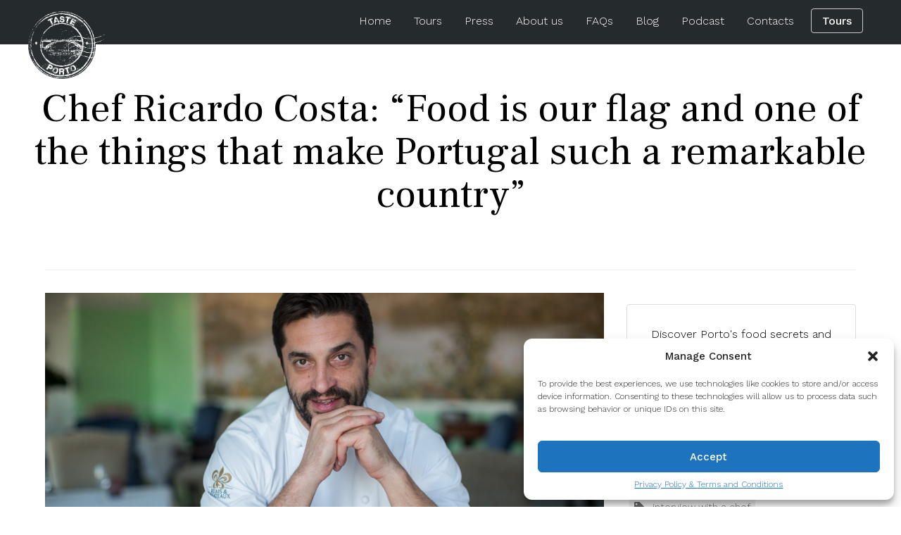

--- FILE ---
content_type: text/html; charset=UTF-8
request_url: https://tasteporto.com/fr/chef-ricardo-costa-food-is-our-flag-and-one-of-the-things-that-make-portugal-such-a-remarkable-country/
body_size: 19357
content:
<!DOCTYPE html>
<html class="no-js" lang="en">
<head>
	<meta http-equiv="x-ua-compatible" content="ie=edge">
	<meta name="viewport" content="width=device-width, initial-scale=1">
	<meta name="author" content="">
	<script>document.documentElement.className = document.documentElement.className.replace(/\bno-js\b/g, 'js');</script>
	<link rel="icon" href="https://tasteporto.com/wp-content/uploads/2020/06/logo_preto_300px-150x150-1.png">
	<meta name="facebook-domain-verification" content="0xa2qobimin3inxyw4jy6p9msu082l" />

<!-- Facebook Pixel Code -->
<script>
!function(f,b,e,v,n,t,s)
{if(f.fbq)return;n=f.fbq=function(){n.callMethod?
n.callMethod.apply(n,arguments):n.queue.push(arguments)};
if(!f._fbq)f._fbq=n;n.push=n;n.loaded=!0;n.version='2.0';
n.queue=[];t=b.createElement(e);t.async=!0;
t.src=v;s=b.getElementsByTagName(e)[0];
s.parentNode.insertBefore(t,s)}(window, document,'script',
'https://connect.facebook.net/en_US/fbevents.js');
fbq('init', '1752568581644152');
fbq('track', 'PageView');
</script>
<noscript><img height="1" width="1" style="display:none"
src="https://www.facebook.com/tr?id=1752568581644152&ev=PageView&noscript=1"
/></noscript>
<!-- End Facebook Pixel Code -->

<!-- Global site tag (gtag.js) - Google Analytics -->
<script async src="https://www.googletagmanager.com/gtag/js?id=UA-39702591-1"></script>
<script>
window.dataLayer = window.dataLayer || [];
function gtag(){dataLayer.push(arguments);}
gtag('js', new Date());
gtag('config', 'UA-39702591-1');
</script>
<!-- Global site tag (gtag.js) - Google Ads: 801262603 -->
<script async src="https://www.googletagmanager.com/gtag/js?id=AW-801262603"></script>
<script>
window.dataLayer = window.dataLayer || [];
function gtag(){dataLayer.push(arguments);}
gtag('js', new Date());
gtag('config', 'AW-801262603');
</script>
		<meta name='robots' content='index, follow, max-image-preview:large, max-snippet:-1, max-video-preview:-1' />

	<!-- This site is optimized with the Yoast SEO plugin v26.5 - https://yoast.com/wordpress/plugins/seo/ -->
	<title>Interview: Ricardo Costa, Chef at The Yeatman Hotel in Porto</title>
	<meta name="description" content="From his favorite Portuguese to the reasons to become a Chef, Michelin Chef Ricardo reveals his thoughts on food." />
	<link rel="canonical" href="https://tasteporto.com/fr/chef-ricardo-costa-food-is-our-flag-and-one-of-the-things-that-make-portugal-such-a-remarkable-country/" />
	<meta property="og:locale" content="fr_FR" />
	<meta property="og:locale:alternate" content="en_US" />
	<meta property="og:locale:alternate" content="pt_PT" />
	<meta property="og:locale:alternate" content="es_ES" />
	<meta property="og:locale:alternate" content="de_DE" />
	<meta property="og:locale:alternate" content="zh_CN" />
	<meta property="og:locale:alternate" content="ja" />
	<meta property="og:locale:alternate" content="ko" />
	<meta property="og:type" content="article" />
	<meta property="og:title" content="Chef Ricardo Costa: &quot;Food is our flag&quot;" />
	<meta property="og:description" content="Meet Ricardo Costa, Chef at The Yeatman Hotel." />
	<meta property="og:url" content="https://tasteporto.com/fr/chef-ricardo-costa-food-is-our-flag-and-one-of-the-things-that-make-portugal-such-a-remarkable-country/" />
	<meta property="og:site_name" content="Taste Porto" />
	<meta property="article:published_time" content="2021-03-23T19:22:35+00:00" />
	<meta property="article:modified_time" content="2024-10-25T21:43:25+00:00" />
	<meta property="og:image" content="https://tasteporto.com/wp-content/uploads/2021/03/interview-with-a-portuguese-chef-3-scaled.jpg" />
	<meta property="og:image:width" content="2560" />
	<meta property="og:image:height" content="1706" />
	<meta property="og:image:type" content="image/jpeg" />
	<meta name="author" content="Tânia Azevedo" />
	<meta name="twitter:card" content="summary_large_image" />
	<meta name="twitter:title" content="Chef Ricardo Costa: &quot;Food is our flag&quot;" />
	<meta name="twitter:description" content="Meet Ricardo Costa, Chef at The Yeatman Hotel." />
	<meta name="twitter:image" content="https://tasteporto.com/wp-content/uploads/2021/03/interview-with-a-portuguese-chef-3-scaled.jpg" />
	<meta name="twitter:label1" content="Written by" />
	<meta name="twitter:data1" content="Tânia Azevedo" />
	<meta name="twitter:label2" content="Est. reading time" />
	<meta name="twitter:data2" content="10 minutes" />
	<script type="application/ld+json" class="yoast-schema-graph">{"@context":"https://schema.org","@graph":[{"@type":"Article","@id":"https://tasteporto.com/chef-ricardo-costa-food-is-our-flag-and-one-of-the-things-that-make-portugal-such-a-remarkable-country/#article","isPartOf":{"@id":"https://tasteporto.com/chef-ricardo-costa-food-is-our-flag-and-one-of-the-things-that-make-portugal-such-a-remarkable-country/"},"author":{"name":"Tânia Azevedo","@id":"https://tasteporto.com/ko/#/schema/person/1705d2a318a2b5c7d7e48285ce59d0c8"},"headline":"Chef Ricardo Costa: &#8220;Food is our flag and one of the things that make Portugal such a remarkable country&#8221;","datePublished":"2021-03-23T19:22:35+00:00","dateModified":"2024-10-25T21:43:25+00:00","mainEntityOfPage":{"@id":"https://tasteporto.com/chef-ricardo-costa-food-is-our-flag-and-one-of-the-things-that-make-portugal-such-a-remarkable-country/"},"wordCount":2150,"publisher":{"@id":"https://tasteporto.com/ko/#organization"},"image":{"@id":"https://tasteporto.com/chef-ricardo-costa-food-is-our-flag-and-one-of-the-things-that-make-portugal-such-a-remarkable-country/#primaryimage"},"thumbnailUrl":"https://tasteporto.com/wp-content/uploads/2021/03/interview-with-a-portuguese-chef-3-scaled.jpg","keywords":["interview with a chef","michelin chef in Porto","one chef at a time"],"articleSection":["One Chef at a time"],"inLanguage":"fr-FR"},{"@type":"WebPage","@id":"https://tasteporto.com/chef-ricardo-costa-food-is-our-flag-and-one-of-the-things-that-make-portugal-such-a-remarkable-country/","url":"https://tasteporto.com/chef-ricardo-costa-food-is-our-flag-and-one-of-the-things-that-make-portugal-such-a-remarkable-country/","name":"Interview: Ricardo Costa, Chef at The Yeatman Hotel in Porto","isPartOf":{"@id":"https://tasteporto.com/ko/#website"},"primaryImageOfPage":{"@id":"https://tasteporto.com/chef-ricardo-costa-food-is-our-flag-and-one-of-the-things-that-make-portugal-such-a-remarkable-country/#primaryimage"},"image":{"@id":"https://tasteporto.com/chef-ricardo-costa-food-is-our-flag-and-one-of-the-things-that-make-portugal-such-a-remarkable-country/#primaryimage"},"thumbnailUrl":"https://tasteporto.com/wp-content/uploads/2021/03/interview-with-a-portuguese-chef-3-scaled.jpg","datePublished":"2021-03-23T19:22:35+00:00","dateModified":"2024-10-25T21:43:25+00:00","description":"From his favorite Portuguese to the reasons to become a Chef, Michelin Chef Ricardo reveals his thoughts on food.","breadcrumb":{"@id":"https://tasteporto.com/chef-ricardo-costa-food-is-our-flag-and-one-of-the-things-that-make-portugal-such-a-remarkable-country/#breadcrumb"},"inLanguage":"fr-FR","potentialAction":[{"@type":"ReadAction","target":["https://tasteporto.com/chef-ricardo-costa-food-is-our-flag-and-one-of-the-things-that-make-portugal-such-a-remarkable-country/"]}]},{"@type":"ImageObject","inLanguage":"fr-FR","@id":"https://tasteporto.com/chef-ricardo-costa-food-is-our-flag-and-one-of-the-things-that-make-portugal-such-a-remarkable-country/#primaryimage","url":"https://tasteporto.com/wp-content/uploads/2021/03/interview-with-a-portuguese-chef-3-scaled.jpg","contentUrl":"https://tasteporto.com/wp-content/uploads/2021/03/interview-with-a-portuguese-chef-3-scaled.jpg","width":2560,"height":1706,"caption":"Chef Ricardo Costa - The Yetman."},{"@type":"BreadcrumbList","@id":"https://tasteporto.com/chef-ricardo-costa-food-is-our-flag-and-one-of-the-things-that-make-portugal-such-a-remarkable-country/#breadcrumb","itemListElement":[{"@type":"ListItem","position":1,"name":"Home","item":"https://tasteporto.com/"},{"@type":"ListItem","position":2,"name":"Blog","item":"https://tasteporto.com/blog/"},{"@type":"ListItem","position":3,"name":"Chef Ricardo Costa: &#8220;Food is our flag and one of the things that make Portugal such a remarkable country&#8221;"}]},{"@type":"WebSite","@id":"https://tasteporto.com/ko/#website","url":"https://tasteporto.com/ko/","name":"Taste Porto","description":"Porto Food Tours","publisher":{"@id":"https://tasteporto.com/ko/#organization"},"potentialAction":[{"@type":"SearchAction","target":{"@type":"EntryPoint","urlTemplate":"https://tasteporto.com/ko/?s={search_term_string}"},"query-input":{"@type":"PropertyValueSpecification","valueRequired":true,"valueName":"search_term_string"}}],"inLanguage":"fr-FR"},{"@type":"Organization","@id":"https://tasteporto.com/ko/#organization","name":"Taste Porto","url":"https://tasteporto.com/ko/","logo":{"@type":"ImageObject","inLanguage":"fr-FR","@id":"https://tasteporto.com/ko/#/schema/logo/image/","url":"https://tasteporto.com/wp-content/uploads/2020/06/logo_preto_300px-150x150-1.png","contentUrl":"https://tasteporto.com/wp-content/uploads/2020/06/logo_preto_300px-150x150-1.png","width":150,"height":150,"caption":"Taste Porto"},"image":{"@id":"https://tasteporto.com/ko/#/schema/logo/image/"}},{"@type":"Person","@id":"https://tasteporto.com/ko/#/schema/person/1705d2a318a2b5c7d7e48285ce59d0c8","name":"Tânia Azevedo","image":{"@type":"ImageObject","inLanguage":"fr-FR","@id":"https://tasteporto.com/ko/#/schema/person/image/","url":"https://secure.gravatar.com/avatar/cf986e0e949f4db4489bc06cda1b38632e880b9cd7da4651deb1c5699252237f?s=96&d=mm&r=g","contentUrl":"https://secure.gravatar.com/avatar/cf986e0e949f4db4489bc06cda1b38632e880b9cd7da4651deb1c5699252237f?s=96&d=mm&r=g","caption":"Tânia Azevedo"},"url":"https://tasteporto.com/fr/author/tania/"}]}</script>
	<!-- / Yoast SEO plugin. -->


<link rel="alternate" title="oEmbed (JSON)" type="application/json+oembed" href="https://tasteporto.com/fr/wp-json/oembed/1.0/embed?url=https%3A%2F%2Ftasteporto.com%2Ffr%2Fchef-ricardo-costa-food-is-our-flag-and-one-of-the-things-that-make-portugal-such-a-remarkable-country%2F" />
<link rel="alternate" title="oEmbed (XML)" type="text/xml+oembed" href="https://tasteporto.com/fr/wp-json/oembed/1.0/embed?url=https%3A%2F%2Ftasteporto.com%2Ffr%2Fchef-ricardo-costa-food-is-our-flag-and-one-of-the-things-that-make-portugal-such-a-remarkable-country%2F&#038;format=xml" />
<style id='wp-img-auto-sizes-contain-inline-css' type='text/css'>
img:is([sizes=auto i],[sizes^="auto," i]){contain-intrinsic-size:3000px 1500px}
/*# sourceURL=wp-img-auto-sizes-contain-inline-css */
</style>
<style id='wp-block-library-inline-css' type='text/css'>
:root{--wp-block-synced-color:#7a00df;--wp-block-synced-color--rgb:122,0,223;--wp-bound-block-color:var(--wp-block-synced-color);--wp-editor-canvas-background:#ddd;--wp-admin-theme-color:#007cba;--wp-admin-theme-color--rgb:0,124,186;--wp-admin-theme-color-darker-10:#006ba1;--wp-admin-theme-color-darker-10--rgb:0,107,160.5;--wp-admin-theme-color-darker-20:#005a87;--wp-admin-theme-color-darker-20--rgb:0,90,135;--wp-admin-border-width-focus:2px}@media (min-resolution:192dpi){:root{--wp-admin-border-width-focus:1.5px}}.wp-element-button{cursor:pointer}:root .has-very-light-gray-background-color{background-color:#eee}:root .has-very-dark-gray-background-color{background-color:#313131}:root .has-very-light-gray-color{color:#eee}:root .has-very-dark-gray-color{color:#313131}:root .has-vivid-green-cyan-to-vivid-cyan-blue-gradient-background{background:linear-gradient(135deg,#00d084,#0693e3)}:root .has-purple-crush-gradient-background{background:linear-gradient(135deg,#34e2e4,#4721fb 50%,#ab1dfe)}:root .has-hazy-dawn-gradient-background{background:linear-gradient(135deg,#faaca8,#dad0ec)}:root .has-subdued-olive-gradient-background{background:linear-gradient(135deg,#fafae1,#67a671)}:root .has-atomic-cream-gradient-background{background:linear-gradient(135deg,#fdd79a,#004a59)}:root .has-nightshade-gradient-background{background:linear-gradient(135deg,#330968,#31cdcf)}:root .has-midnight-gradient-background{background:linear-gradient(135deg,#020381,#2874fc)}:root{--wp--preset--font-size--normal:16px;--wp--preset--font-size--huge:42px}.has-regular-font-size{font-size:1em}.has-larger-font-size{font-size:2.625em}.has-normal-font-size{font-size:var(--wp--preset--font-size--normal)}.has-huge-font-size{font-size:var(--wp--preset--font-size--huge)}.has-text-align-center{text-align:center}.has-text-align-left{text-align:left}.has-text-align-right{text-align:right}.has-fit-text{white-space:nowrap!important}#end-resizable-editor-section{display:none}.aligncenter{clear:both}.items-justified-left{justify-content:flex-start}.items-justified-center{justify-content:center}.items-justified-right{justify-content:flex-end}.items-justified-space-between{justify-content:space-between}.screen-reader-text{border:0;clip-path:inset(50%);height:1px;margin:-1px;overflow:hidden;padding:0;position:absolute;width:1px;word-wrap:normal!important}.screen-reader-text:focus{background-color:#ddd;clip-path:none;color:#444;display:block;font-size:1em;height:auto;left:5px;line-height:normal;padding:15px 23px 14px;text-decoration:none;top:5px;width:auto;z-index:100000}html :where(.has-border-color){border-style:solid}html :where([style*=border-top-color]){border-top-style:solid}html :where([style*=border-right-color]){border-right-style:solid}html :where([style*=border-bottom-color]){border-bottom-style:solid}html :where([style*=border-left-color]){border-left-style:solid}html :where([style*=border-width]){border-style:solid}html :where([style*=border-top-width]){border-top-style:solid}html :where([style*=border-right-width]){border-right-style:solid}html :where([style*=border-bottom-width]){border-bottom-style:solid}html :where([style*=border-left-width]){border-left-style:solid}html :where(img[class*=wp-image-]){height:auto;max-width:100%}:where(figure){margin:0 0 1em}html :where(.is-position-sticky){--wp-admin--admin-bar--position-offset:var(--wp-admin--admin-bar--height,0px)}@media screen and (max-width:600px){html :where(.is-position-sticky){--wp-admin--admin-bar--position-offset:0px}}

/*# sourceURL=wp-block-library-inline-css */
</style><style id='wp-block-heading-inline-css' type='text/css'>
h1:where(.wp-block-heading).has-background,h2:where(.wp-block-heading).has-background,h3:where(.wp-block-heading).has-background,h4:where(.wp-block-heading).has-background,h5:where(.wp-block-heading).has-background,h6:where(.wp-block-heading).has-background{padding:1.25em 2.375em}h1.has-text-align-left[style*=writing-mode]:where([style*=vertical-lr]),h1.has-text-align-right[style*=writing-mode]:where([style*=vertical-rl]),h2.has-text-align-left[style*=writing-mode]:where([style*=vertical-lr]),h2.has-text-align-right[style*=writing-mode]:where([style*=vertical-rl]),h3.has-text-align-left[style*=writing-mode]:where([style*=vertical-lr]),h3.has-text-align-right[style*=writing-mode]:where([style*=vertical-rl]),h4.has-text-align-left[style*=writing-mode]:where([style*=vertical-lr]),h4.has-text-align-right[style*=writing-mode]:where([style*=vertical-rl]),h5.has-text-align-left[style*=writing-mode]:where([style*=vertical-lr]),h5.has-text-align-right[style*=writing-mode]:where([style*=vertical-rl]),h6.has-text-align-left[style*=writing-mode]:where([style*=vertical-lr]),h6.has-text-align-right[style*=writing-mode]:where([style*=vertical-rl]){rotate:180deg}
/*# sourceURL=https://tasteporto.com/wp-includes/blocks/heading/style.min.css */
</style>
<style id='wp-block-image-inline-css' type='text/css'>
.wp-block-image>a,.wp-block-image>figure>a{display:inline-block}.wp-block-image img{box-sizing:border-box;height:auto;max-width:100%;vertical-align:bottom}@media not (prefers-reduced-motion){.wp-block-image img.hide{visibility:hidden}.wp-block-image img.show{animation:show-content-image .4s}}.wp-block-image[style*=border-radius] img,.wp-block-image[style*=border-radius]>a{border-radius:inherit}.wp-block-image.has-custom-border img{box-sizing:border-box}.wp-block-image.aligncenter{text-align:center}.wp-block-image.alignfull>a,.wp-block-image.alignwide>a{width:100%}.wp-block-image.alignfull img,.wp-block-image.alignwide img{height:auto;width:100%}.wp-block-image .aligncenter,.wp-block-image .alignleft,.wp-block-image .alignright,.wp-block-image.aligncenter,.wp-block-image.alignleft,.wp-block-image.alignright{display:table}.wp-block-image .aligncenter>figcaption,.wp-block-image .alignleft>figcaption,.wp-block-image .alignright>figcaption,.wp-block-image.aligncenter>figcaption,.wp-block-image.alignleft>figcaption,.wp-block-image.alignright>figcaption{caption-side:bottom;display:table-caption}.wp-block-image .alignleft{float:left;margin:.5em 1em .5em 0}.wp-block-image .alignright{float:right;margin:.5em 0 .5em 1em}.wp-block-image .aligncenter{margin-left:auto;margin-right:auto}.wp-block-image :where(figcaption){margin-bottom:1em;margin-top:.5em}.wp-block-image.is-style-circle-mask img{border-radius:9999px}@supports ((-webkit-mask-image:none) or (mask-image:none)) or (-webkit-mask-image:none){.wp-block-image.is-style-circle-mask img{border-radius:0;-webkit-mask-image:url('data:image/svg+xml;utf8,<svg viewBox="0 0 100 100" xmlns="http://www.w3.org/2000/svg"><circle cx="50" cy="50" r="50"/></svg>');mask-image:url('data:image/svg+xml;utf8,<svg viewBox="0 0 100 100" xmlns="http://www.w3.org/2000/svg"><circle cx="50" cy="50" r="50"/></svg>');mask-mode:alpha;-webkit-mask-position:center;mask-position:center;-webkit-mask-repeat:no-repeat;mask-repeat:no-repeat;-webkit-mask-size:contain;mask-size:contain}}:root :where(.wp-block-image.is-style-rounded img,.wp-block-image .is-style-rounded img){border-radius:9999px}.wp-block-image figure{margin:0}.wp-lightbox-container{display:flex;flex-direction:column;position:relative}.wp-lightbox-container img{cursor:zoom-in}.wp-lightbox-container img:hover+button{opacity:1}.wp-lightbox-container button{align-items:center;backdrop-filter:blur(16px) saturate(180%);background-color:#5a5a5a40;border:none;border-radius:4px;cursor:zoom-in;display:flex;height:20px;justify-content:center;opacity:0;padding:0;position:absolute;right:16px;text-align:center;top:16px;width:20px;z-index:100}@media not (prefers-reduced-motion){.wp-lightbox-container button{transition:opacity .2s ease}}.wp-lightbox-container button:focus-visible{outline:3px auto #5a5a5a40;outline:3px auto -webkit-focus-ring-color;outline-offset:3px}.wp-lightbox-container button:hover{cursor:pointer;opacity:1}.wp-lightbox-container button:focus{opacity:1}.wp-lightbox-container button:focus,.wp-lightbox-container button:hover,.wp-lightbox-container button:not(:hover):not(:active):not(.has-background){background-color:#5a5a5a40;border:none}.wp-lightbox-overlay{box-sizing:border-box;cursor:zoom-out;height:100vh;left:0;overflow:hidden;position:fixed;top:0;visibility:hidden;width:100%;z-index:100000}.wp-lightbox-overlay .close-button{align-items:center;cursor:pointer;display:flex;justify-content:center;min-height:40px;min-width:40px;padding:0;position:absolute;right:calc(env(safe-area-inset-right) + 16px);top:calc(env(safe-area-inset-top) + 16px);z-index:5000000}.wp-lightbox-overlay .close-button:focus,.wp-lightbox-overlay .close-button:hover,.wp-lightbox-overlay .close-button:not(:hover):not(:active):not(.has-background){background:none;border:none}.wp-lightbox-overlay .lightbox-image-container{height:var(--wp--lightbox-container-height);left:50%;overflow:hidden;position:absolute;top:50%;transform:translate(-50%,-50%);transform-origin:top left;width:var(--wp--lightbox-container-width);z-index:9999999999}.wp-lightbox-overlay .wp-block-image{align-items:center;box-sizing:border-box;display:flex;height:100%;justify-content:center;margin:0;position:relative;transform-origin:0 0;width:100%;z-index:3000000}.wp-lightbox-overlay .wp-block-image img{height:var(--wp--lightbox-image-height);min-height:var(--wp--lightbox-image-height);min-width:var(--wp--lightbox-image-width);width:var(--wp--lightbox-image-width)}.wp-lightbox-overlay .wp-block-image figcaption{display:none}.wp-lightbox-overlay button{background:none;border:none}.wp-lightbox-overlay .scrim{background-color:#fff;height:100%;opacity:.9;position:absolute;width:100%;z-index:2000000}.wp-lightbox-overlay.active{visibility:visible}@media not (prefers-reduced-motion){.wp-lightbox-overlay.active{animation:turn-on-visibility .25s both}.wp-lightbox-overlay.active img{animation:turn-on-visibility .35s both}.wp-lightbox-overlay.show-closing-animation:not(.active){animation:turn-off-visibility .35s both}.wp-lightbox-overlay.show-closing-animation:not(.active) img{animation:turn-off-visibility .25s both}.wp-lightbox-overlay.zoom.active{animation:none;opacity:1;visibility:visible}.wp-lightbox-overlay.zoom.active .lightbox-image-container{animation:lightbox-zoom-in .4s}.wp-lightbox-overlay.zoom.active .lightbox-image-container img{animation:none}.wp-lightbox-overlay.zoom.active .scrim{animation:turn-on-visibility .4s forwards}.wp-lightbox-overlay.zoom.show-closing-animation:not(.active){animation:none}.wp-lightbox-overlay.zoom.show-closing-animation:not(.active) .lightbox-image-container{animation:lightbox-zoom-out .4s}.wp-lightbox-overlay.zoom.show-closing-animation:not(.active) .lightbox-image-container img{animation:none}.wp-lightbox-overlay.zoom.show-closing-animation:not(.active) .scrim{animation:turn-off-visibility .4s forwards}}@keyframes show-content-image{0%{visibility:hidden}99%{visibility:hidden}to{visibility:visible}}@keyframes turn-on-visibility{0%{opacity:0}to{opacity:1}}@keyframes turn-off-visibility{0%{opacity:1;visibility:visible}99%{opacity:0;visibility:visible}to{opacity:0;visibility:hidden}}@keyframes lightbox-zoom-in{0%{transform:translate(calc((-100vw + var(--wp--lightbox-scrollbar-width))/2 + var(--wp--lightbox-initial-left-position)),calc(-50vh + var(--wp--lightbox-initial-top-position))) scale(var(--wp--lightbox-scale))}to{transform:translate(-50%,-50%) scale(1)}}@keyframes lightbox-zoom-out{0%{transform:translate(-50%,-50%) scale(1);visibility:visible}99%{visibility:visible}to{transform:translate(calc((-100vw + var(--wp--lightbox-scrollbar-width))/2 + var(--wp--lightbox-initial-left-position)),calc(-50vh + var(--wp--lightbox-initial-top-position))) scale(var(--wp--lightbox-scale));visibility:hidden}}
/*# sourceURL=https://tasteporto.com/wp-includes/blocks/image/style.min.css */
</style>
<style id='wp-block-image-theme-inline-css' type='text/css'>
:root :where(.wp-block-image figcaption){color:#555;font-size:13px;text-align:center}.is-dark-theme :root :where(.wp-block-image figcaption){color:#ffffffa6}.wp-block-image{margin:0 0 1em}
/*# sourceURL=https://tasteporto.com/wp-includes/blocks/image/theme.min.css */
</style>
<style id='wp-block-paragraph-inline-css' type='text/css'>
.is-small-text{font-size:.875em}.is-regular-text{font-size:1em}.is-large-text{font-size:2.25em}.is-larger-text{font-size:3em}.has-drop-cap:not(:focus):first-letter{float:left;font-size:8.4em;font-style:normal;font-weight:100;line-height:.68;margin:.05em .1em 0 0;text-transform:uppercase}body.rtl .has-drop-cap:not(:focus):first-letter{float:none;margin-left:.1em}p.has-drop-cap.has-background{overflow:hidden}:root :where(p.has-background){padding:1.25em 2.375em}:where(p.has-text-color:not(.has-link-color)) a{color:inherit}p.has-text-align-left[style*="writing-mode:vertical-lr"],p.has-text-align-right[style*="writing-mode:vertical-rl"]{rotate:180deg}
/*# sourceURL=https://tasteporto.com/wp-includes/blocks/paragraph/style.min.css */
</style>
<style id='global-styles-inline-css' type='text/css'>
:root{--wp--preset--aspect-ratio--square: 1;--wp--preset--aspect-ratio--4-3: 4/3;--wp--preset--aspect-ratio--3-4: 3/4;--wp--preset--aspect-ratio--3-2: 3/2;--wp--preset--aspect-ratio--2-3: 2/3;--wp--preset--aspect-ratio--16-9: 16/9;--wp--preset--aspect-ratio--9-16: 9/16;--wp--preset--color--black: #000000;--wp--preset--color--cyan-bluish-gray: #abb8c3;--wp--preset--color--white: #ffffff;--wp--preset--color--pale-pink: #f78da7;--wp--preset--color--vivid-red: #cf2e2e;--wp--preset--color--luminous-vivid-orange: #ff6900;--wp--preset--color--luminous-vivid-amber: #fcb900;--wp--preset--color--light-green-cyan: #7bdcb5;--wp--preset--color--vivid-green-cyan: #00d084;--wp--preset--color--pale-cyan-blue: #8ed1fc;--wp--preset--color--vivid-cyan-blue: #0693e3;--wp--preset--color--vivid-purple: #9b51e0;--wp--preset--gradient--vivid-cyan-blue-to-vivid-purple: linear-gradient(135deg,rgb(6,147,227) 0%,rgb(155,81,224) 100%);--wp--preset--gradient--light-green-cyan-to-vivid-green-cyan: linear-gradient(135deg,rgb(122,220,180) 0%,rgb(0,208,130) 100%);--wp--preset--gradient--luminous-vivid-amber-to-luminous-vivid-orange: linear-gradient(135deg,rgb(252,185,0) 0%,rgb(255,105,0) 100%);--wp--preset--gradient--luminous-vivid-orange-to-vivid-red: linear-gradient(135deg,rgb(255,105,0) 0%,rgb(207,46,46) 100%);--wp--preset--gradient--very-light-gray-to-cyan-bluish-gray: linear-gradient(135deg,rgb(238,238,238) 0%,rgb(169,184,195) 100%);--wp--preset--gradient--cool-to-warm-spectrum: linear-gradient(135deg,rgb(74,234,220) 0%,rgb(151,120,209) 20%,rgb(207,42,186) 40%,rgb(238,44,130) 60%,rgb(251,105,98) 80%,rgb(254,248,76) 100%);--wp--preset--gradient--blush-light-purple: linear-gradient(135deg,rgb(255,206,236) 0%,rgb(152,150,240) 100%);--wp--preset--gradient--blush-bordeaux: linear-gradient(135deg,rgb(254,205,165) 0%,rgb(254,45,45) 50%,rgb(107,0,62) 100%);--wp--preset--gradient--luminous-dusk: linear-gradient(135deg,rgb(255,203,112) 0%,rgb(199,81,192) 50%,rgb(65,88,208) 100%);--wp--preset--gradient--pale-ocean: linear-gradient(135deg,rgb(255,245,203) 0%,rgb(182,227,212) 50%,rgb(51,167,181) 100%);--wp--preset--gradient--electric-grass: linear-gradient(135deg,rgb(202,248,128) 0%,rgb(113,206,126) 100%);--wp--preset--gradient--midnight: linear-gradient(135deg,rgb(2,3,129) 0%,rgb(40,116,252) 100%);--wp--preset--font-size--small: 13px;--wp--preset--font-size--medium: 20px;--wp--preset--font-size--large: 36px;--wp--preset--font-size--x-large: 42px;--wp--preset--spacing--20: 0.44rem;--wp--preset--spacing--30: 0.67rem;--wp--preset--spacing--40: 1rem;--wp--preset--spacing--50: 1.5rem;--wp--preset--spacing--60: 2.25rem;--wp--preset--spacing--70: 3.38rem;--wp--preset--spacing--80: 5.06rem;--wp--preset--shadow--natural: 6px 6px 9px rgba(0, 0, 0, 0.2);--wp--preset--shadow--deep: 12px 12px 50px rgba(0, 0, 0, 0.4);--wp--preset--shadow--sharp: 6px 6px 0px rgba(0, 0, 0, 0.2);--wp--preset--shadow--outlined: 6px 6px 0px -3px rgb(255, 255, 255), 6px 6px rgb(0, 0, 0);--wp--preset--shadow--crisp: 6px 6px 0px rgb(0, 0, 0);}:where(.is-layout-flex){gap: 0.5em;}:where(.is-layout-grid){gap: 0.5em;}body .is-layout-flex{display: flex;}.is-layout-flex{flex-wrap: wrap;align-items: center;}.is-layout-flex > :is(*, div){margin: 0;}body .is-layout-grid{display: grid;}.is-layout-grid > :is(*, div){margin: 0;}:where(.wp-block-columns.is-layout-flex){gap: 2em;}:where(.wp-block-columns.is-layout-grid){gap: 2em;}:where(.wp-block-post-template.is-layout-flex){gap: 1.25em;}:where(.wp-block-post-template.is-layout-grid){gap: 1.25em;}.has-black-color{color: var(--wp--preset--color--black) !important;}.has-cyan-bluish-gray-color{color: var(--wp--preset--color--cyan-bluish-gray) !important;}.has-white-color{color: var(--wp--preset--color--white) !important;}.has-pale-pink-color{color: var(--wp--preset--color--pale-pink) !important;}.has-vivid-red-color{color: var(--wp--preset--color--vivid-red) !important;}.has-luminous-vivid-orange-color{color: var(--wp--preset--color--luminous-vivid-orange) !important;}.has-luminous-vivid-amber-color{color: var(--wp--preset--color--luminous-vivid-amber) !important;}.has-light-green-cyan-color{color: var(--wp--preset--color--light-green-cyan) !important;}.has-vivid-green-cyan-color{color: var(--wp--preset--color--vivid-green-cyan) !important;}.has-pale-cyan-blue-color{color: var(--wp--preset--color--pale-cyan-blue) !important;}.has-vivid-cyan-blue-color{color: var(--wp--preset--color--vivid-cyan-blue) !important;}.has-vivid-purple-color{color: var(--wp--preset--color--vivid-purple) !important;}.has-black-background-color{background-color: var(--wp--preset--color--black) !important;}.has-cyan-bluish-gray-background-color{background-color: var(--wp--preset--color--cyan-bluish-gray) !important;}.has-white-background-color{background-color: var(--wp--preset--color--white) !important;}.has-pale-pink-background-color{background-color: var(--wp--preset--color--pale-pink) !important;}.has-vivid-red-background-color{background-color: var(--wp--preset--color--vivid-red) !important;}.has-luminous-vivid-orange-background-color{background-color: var(--wp--preset--color--luminous-vivid-orange) !important;}.has-luminous-vivid-amber-background-color{background-color: var(--wp--preset--color--luminous-vivid-amber) !important;}.has-light-green-cyan-background-color{background-color: var(--wp--preset--color--light-green-cyan) !important;}.has-vivid-green-cyan-background-color{background-color: var(--wp--preset--color--vivid-green-cyan) !important;}.has-pale-cyan-blue-background-color{background-color: var(--wp--preset--color--pale-cyan-blue) !important;}.has-vivid-cyan-blue-background-color{background-color: var(--wp--preset--color--vivid-cyan-blue) !important;}.has-vivid-purple-background-color{background-color: var(--wp--preset--color--vivid-purple) !important;}.has-black-border-color{border-color: var(--wp--preset--color--black) !important;}.has-cyan-bluish-gray-border-color{border-color: var(--wp--preset--color--cyan-bluish-gray) !important;}.has-white-border-color{border-color: var(--wp--preset--color--white) !important;}.has-pale-pink-border-color{border-color: var(--wp--preset--color--pale-pink) !important;}.has-vivid-red-border-color{border-color: var(--wp--preset--color--vivid-red) !important;}.has-luminous-vivid-orange-border-color{border-color: var(--wp--preset--color--luminous-vivid-orange) !important;}.has-luminous-vivid-amber-border-color{border-color: var(--wp--preset--color--luminous-vivid-amber) !important;}.has-light-green-cyan-border-color{border-color: var(--wp--preset--color--light-green-cyan) !important;}.has-vivid-green-cyan-border-color{border-color: var(--wp--preset--color--vivid-green-cyan) !important;}.has-pale-cyan-blue-border-color{border-color: var(--wp--preset--color--pale-cyan-blue) !important;}.has-vivid-cyan-blue-border-color{border-color: var(--wp--preset--color--vivid-cyan-blue) !important;}.has-vivid-purple-border-color{border-color: var(--wp--preset--color--vivid-purple) !important;}.has-vivid-cyan-blue-to-vivid-purple-gradient-background{background: var(--wp--preset--gradient--vivid-cyan-blue-to-vivid-purple) !important;}.has-light-green-cyan-to-vivid-green-cyan-gradient-background{background: var(--wp--preset--gradient--light-green-cyan-to-vivid-green-cyan) !important;}.has-luminous-vivid-amber-to-luminous-vivid-orange-gradient-background{background: var(--wp--preset--gradient--luminous-vivid-amber-to-luminous-vivid-orange) !important;}.has-luminous-vivid-orange-to-vivid-red-gradient-background{background: var(--wp--preset--gradient--luminous-vivid-orange-to-vivid-red) !important;}.has-very-light-gray-to-cyan-bluish-gray-gradient-background{background: var(--wp--preset--gradient--very-light-gray-to-cyan-bluish-gray) !important;}.has-cool-to-warm-spectrum-gradient-background{background: var(--wp--preset--gradient--cool-to-warm-spectrum) !important;}.has-blush-light-purple-gradient-background{background: var(--wp--preset--gradient--blush-light-purple) !important;}.has-blush-bordeaux-gradient-background{background: var(--wp--preset--gradient--blush-bordeaux) !important;}.has-luminous-dusk-gradient-background{background: var(--wp--preset--gradient--luminous-dusk) !important;}.has-pale-ocean-gradient-background{background: var(--wp--preset--gradient--pale-ocean) !important;}.has-electric-grass-gradient-background{background: var(--wp--preset--gradient--electric-grass) !important;}.has-midnight-gradient-background{background: var(--wp--preset--gradient--midnight) !important;}.has-small-font-size{font-size: var(--wp--preset--font-size--small) !important;}.has-medium-font-size{font-size: var(--wp--preset--font-size--medium) !important;}.has-large-font-size{font-size: var(--wp--preset--font-size--large) !important;}.has-x-large-font-size{font-size: var(--wp--preset--font-size--x-large) !important;}
/*# sourceURL=global-styles-inline-css */
</style>

<style id='classic-theme-styles-inline-css' type='text/css'>
/*! This file is auto-generated */
.wp-block-button__link{color:#fff;background-color:#32373c;border-radius:9999px;box-shadow:none;text-decoration:none;padding:calc(.667em + 2px) calc(1.333em + 2px);font-size:1.125em}.wp-block-file__button{background:#32373c;color:#fff;text-decoration:none}
/*# sourceURL=/wp-includes/css/classic-themes.min.css */
</style>
<link rel='stylesheet' id='wpm-main-css' href='//tasteporto.com/wp-content/plugins/wp-multilang/assets/styles/main.min.css?ver=2.4.24' type='text/css' media='all' />
<link rel='stylesheet' id='cmplz-general-css' href='https://tasteporto.com/wp-content/plugins/complianz-gdpr-premium/assets/css/cookieblocker.min.css?ver=1745925785' type='text/css' media='all' />
<link rel='stylesheet' id='tasteporto-front-blog-style-css' href='https://tasteporto.com/wp-content/themes/tasteporto/build/front-blog.css?ver=1762166704' type='text/css' media='all' />
<script type="text/javascript" src="https://tasteporto.com/wp-includes/js/jquery/jquery.min.js?ver=3.7.1" id="jquery-core-js"></script>
<script type="text/javascript" src="https://tasteporto.com/wp-includes/js/jquery/jquery-migrate.min.js?ver=3.4.1" id="jquery-migrate-js"></script>
<script type="text/javascript" src="https://tasteporto.com/wp-content/themes/tasteporto/build/front-blog.js?ver=23f0673884e4b156651c" id="tasteporto-front-blog-script-js"></script>
<link rel="https://api.w.org/" href="https://tasteporto.com/fr/wp-json/" /><link rel="alternate" title="JSON" type="application/json" href="https://tasteporto.com/fr/wp-json/wp/v2/posts/4928" /><link rel="alternate" hreflang="x-default" href="https://tasteporto.com/chef-ricardo-costa-food-is-our-flag-and-one-of-the-things-that-make-portugal-such-a-remarkable-country/"/>
<link rel="alternate" hreflang="en-us" href="https://tasteporto.com/chef-ricardo-costa-food-is-our-flag-and-one-of-the-things-that-make-portugal-such-a-remarkable-country/"/>
<link rel="alternate" hreflang="pt-pt" href="https://tasteporto.com/pt/chef-ricardo-costa-food-is-our-flag-and-one-of-the-things-that-make-portugal-such-a-remarkable-country/"/>
<link rel="alternate" hreflang="es-es" href="https://tasteporto.com/es/chef-ricardo-costa-food-is-our-flag-and-one-of-the-things-that-make-portugal-such-a-remarkable-country/"/>
<link rel="alternate" hreflang="fr-fr" href="https://tasteporto.com/fr/chef-ricardo-costa-food-is-our-flag-and-one-of-the-things-that-make-portugal-such-a-remarkable-country/"/>
<link rel="alternate" hreflang="de-de" href="https://tasteporto.com/de/chef-ricardo-costa-food-is-our-flag-and-one-of-the-things-that-make-portugal-such-a-remarkable-country/"/>
<link rel="alternate" hreflang="zh-cn" href="https://tasteporto.com/zh/chef-ricardo-costa-food-is-our-flag-and-one-of-the-things-that-make-portugal-such-a-remarkable-country/"/>
<link rel="alternate" hreflang="ja" href="https://tasteporto.com/ja/chef-ricardo-costa-food-is-our-flag-and-one-of-the-things-that-make-portugal-such-a-remarkable-country/"/>
<link rel="alternate" hreflang="ko" href="https://tasteporto.com/ko/chef-ricardo-costa-food-is-our-flag-and-one-of-the-things-that-make-portugal-such-a-remarkable-country/"/>
			<style>.cmplz-hidden {
					display: none !important;
				}</style>
</head>

<body class="wp-singular post-template-default single single-post postid-4928 single-format-standard wp-theme-tasteporto language-fr tp-menualwayson">

	<div class="topsticky">
		<nav class="menu" id="menu">
			<h1 class="hidden">Main menu</h1>
			<a class="menu__logo" href=https://tasteporto.com/fr>
				<img class="menu__logoimage" src="https://tasteporto.com/wp-content/uploads/2020/06/logo_branco.png" />
			</a>
			<div class="menu__button" id="menu-button"></div>
			<ul class="menu__list">
				<li class="menu__item menu-item menu-item-type-post_type menu-item-object-page menu-item-home menu-item-292 ">
													<a class="menu__link" href="https://tasteporto.com/fr/">Home</a>
											</li>
				<li class="menu__item menu-item menu-item-type-post_type menu-item-object-page menu-item-495 ">
													<a class="menu__link" href="https://tasteporto.com/fr/tours/">Tours</a>
											</li>
				<li class="menu__item menu-item menu-item-type-post_type menu-item-object-page menu-item-297 ">
													<a class="menu__link" href="https://tasteporto.com/fr/reviews/">Press</a>
											</li>
				<li class="menu__item menu-item menu-item-type-post_type menu-item-object-page menu-item-293 ">
													<a class="menu__link" href="https://tasteporto.com/fr/about-us/">About us</a>
											</li>
				<li class="menu__item menu-item menu-item-type-post_type menu-item-object-page menu-item-296 ">
													<a class="menu__link" href="https://tasteporto.com/fr/faqs/">FAQs</a>
											</li>
				<li class="menu__item menu-item menu-item-type-post_type menu-item-object-page current_page_parent menu-item-294 ">
													<a class="menu__link" href="https://tasteporto.com/fr/blog/">Blog</a>
											</li>
				<li class="menu__item menu-item menu-item-type-post_type menu-item-object-page menu-item-17441 ">
													<a class="menu__link" href="https://tasteporto.com/fr/podcast/">Podcast</a>
											</li>
				<li class="menu__item menu-item menu-item-type-post_type menu-item-object-page menu-item-295 ">
													<a class="menu__link" href="https://tasteporto.com/fr/contacts/">Contacts</a>
											</li>
				<li class="menu__item menu__item--dynamic menu-item menu-item-type-post_type menu-item-object-page menu-item-496 ">
													<a class="menu__link" href="https://tasteporto.com/fr/tours/">Tours</a>											</li>
				</ul>
		</nav>
		<div id="notificationpopups" class="notificationpopups"></div>
	</div>

	<header class="siteHeader ">
		<div class="siteHeader__introduction siteHeader__introduction--min">
		<h2 class="siteHeader__title">Chef Ricardo Costa: &#8220;Food is our flag and one of the things that make Portugal such a remarkable country&#8221;</h2>
	</div>
</header>

	<div class="post">
		<section class="post__main">
							<img class="post__image" src="https://tasteporto.com/wp-content/uploads/2021/03/interview-with-a-portuguese-chef-3-scaled.jpg" />
						<div class="post__date">Posted on March 23, 2021</div>
			<div class="post__content">
<h2 class="wp-block-heading">One Chef at a time – Meet Ricardo Costa, Chef at The Yeatman Hotel</h2>



<p>This interview was conducted online during the pandemic, providing insights into the restaurant&#8217;s situation at that particular time. From the food he refuses to eat to his favorite region of Portugal and the top reasons to become a Chef, Chef Ricardo Costa reveals his thoughts and feelings about food. Continue scrolling to read the original interview below (in Portuguese).</p>



<h3 class="wp-block-heading">What was your least favorite food as a child? Do you still hate it or do you love it now?</h3>



<p>I was born and raised in Aradas, a small parish in Aveiro. Aveiro is undoubtedly one of the best cities in Portugal for food. I have fond memories of family meals, eating chanfana, suckling pig and soft eggs from Aveiro as dessert. Memories like these stay with us. <br>What I really didn&#8217;t like was eating broad beans or peas. But, as I grow up, I started to like it.</p>



<h3 class="wp-block-heading">What is the one food you refuse to eat?</h3>



<p>I don&#8217;t like fast food. I prefer hot dogs or the portuguese Prego.</p>



<h3 class="wp-block-heading">We read somewhere that you were 17 when you wore an apron for the first time on a summer job. Today that&#8217;s your daily life. In your opinion, what are the top 3 great reasons to become a Chef?</h3>



<p>Well, there are a lot of reasons to become a Chef. Chefs reach a certain level of &#8220;idolatry&#8221;, which is good because it is important to attract top talents and motivate people. Despite the pandemic context, the restaurant industry continues to be a growing sector. It is an area leveraged by tourism, but not exclusively. People are increasingly looking for different gastronomic experiences and there is plenty of room for new concepts and ideas. <br>I would also like to underline the importance of our cuisine &#8211; food is our flag and one of the things that make Portugal such a remarkable country. We have a unique gastronomic culture, access to products with excellent quality, given our geographical position, and we have tons of talent. Summing up, we&#8217;ve gathered all the conditions to place Portugal, more and more, as a gastronomic destination of excellence.</p>



<h3 class="wp-block-heading">If you never became a chef, in what other ways would you use your creativity?</h3>



<p>I rarely ever think about it. I&#8217;ve always been very determined to make my way. I am focused on my path and I try to continue to evolve in this direction.</p>


<div class="wp-block-image">
<figure class="aligncenter"><img decoding="async" src="https://tasteporto.com/wp-content/uploads/2021/03/interview-with-a-portuguese-chef-4-scaled.jpg" alt="Interview with a chef" class="wp-image-2439"/></figure>
</div>


<h3 class="wp-block-heading">20 years of experience. The first half of your career as a Chef at Casa da Calçada, Vidago Palace, Sheraton and some experiences in Spain and London. The second half of your career as the Executive Chef at The Yeatman Hotel and two Michelin stars already on the menu. Are the Michelin stars a blessing or a curse?</h3>



<p>They are a recognition. And if we see them that way, they are neither a blessing nor a curse. They are the result of a hard-working team with a vision and a concept. I cannot say that they are not a source of pride &#8211; they truly are -, but our ambition is to constantly work to evolve ourselves.</p>



<h3 class="wp-block-heading">Many define your cuisine as “sophisticated Portuguese cuisine”. Do you believe that chefs have a role in safeguarding the national identity? And if so, in what way?</h3>



<p>Yes, we do have that obligation. From my point of view, gastronomy must reflect the country&#8217;s culture and identity. We must value the original recipes from each region, we must value the fish and seafood from our coast, the traditional canned food and so many other Portuguese table traditions. We have the privilege and responsibility to continue this legacy.</p>



<h3 class="wp-block-heading">Is there a chef you admire the most? Who and why?</h3>



<p>I have close friendships with many Chefs with whom I share ideas and we do participate in events together. There are some Chefs who kind of &#8220;opened the way&#8221; for Michelin Stars in Portugal and who I admire, such as Chef Dieter Koschina.</p>



<h3 class="wp-block-heading">What is your management style? And has it changed over the years?</h3>



<p>At The Yeatman, I am responsible for several outlets: the Gastronomic Restaurant, which is a two Michelin-starred restaurant, The Orangerie restaurant, the Bar, events, etc. There are several specialized teams, from bakery and pastry to room service and all work with the same level of demand and focus. We are aligned with a common goal: to evolve consistently.</p>



<h3 class="wp-block-heading">What&#8217;s your favorite region of Portugal?</h3>



<p>In my opinion, Beira Litoral is one of the most complete and richest regions in the country. We have sea and river (and a natural reservoir as well!). Here we can catch the best fish and seafood. On these lands, we produce very high-quality meat and vegetables. We have Bairrada wines. We have authentic traditions, such as canned food, dried cod, soft eggs, oh well&#8230; You are all invited to find out Beira Litoral!</p>



<h3 class="wp-block-heading">And if we asked the same question to your taste buds, what would the answer be?</h3>



<p>They would certainly agree.</p>


<div class="wp-block-image">
<figure class="aligncenter"><img decoding="async" src="https://tasteporto.com/wp-content/uploads/2021/03/interview-with-a-portuguese-chef-2-scaled.jpg" alt="Interview with a chef" class="wp-image-2439"/></figure>
</div>


<h3 class="wp-block-heading">What is the one thing (tool, spice, ingredient) you could not live without?</h3>



<p>Olive oil.</p>



<h3 class="wp-block-heading">If Porto was a culinary dish, what would it be? How would it taste?</h3>



<p>The Portuguese coast provides us with enormous wealth. We have the best fish and seafood and we know how to prepare it like no one else, with the simplicity of Mediterranean cuisine. Just pair this with loose rice or some steamed vegetables and a glass of good white wine and I assure you that you&#8217;ll have a memorable meal.</p>



<h3 class="wp-block-heading">When are you happiest at work?</h3>



<p>I&#8217;ve been working at The Yeatman for more than 10 years. And what makes me happier is that it is a constant challenge. I always try to evolve, to achieve more, to do better, to keep surprising myself and others. This is my biggest motivation.</p>



<h3 class="wp-block-heading">Let&#8217;s end with a drink. You&#8217;re sitting down in your fantasy bar. What&#8217;s in your glass?</h3>



<p>I&#8217;m the Executive Chef at The Yeatman Hotel, which is a wine hotel. Therefore, wines are key to a great customer experience and service. It is a great pleasure to answer this question and mention the Port wine, which is an ex-libris of our country and more precisely of Vila Nova de Gaia, where my restaurant is located. Port wine is one of the best wines in the world and is part of our history and identity. I would choose a Taylor’s Vintage 2017.</p>



<h3 class="wp-block-heading">PORTUGUÊS: You can read the original interview below.</h3>


<div class="wp-block-image">
<figure class="aligncenter"><img decoding="async" src="https://tasteporto.com/wp-content/uploads/2021/03/interview-with-a-portuguese-chef-1-scaled.jpg" alt="Interview with a chef" class="wp-image-2439"/></figure>
</div>


<h3 class="wp-block-heading">Começamos por viajar até à sua infância. Como era o pequeno Ricardo Costa enquanto apreciador de comida? Existia algo que se recusava a comer? </h3>



<p>Nasci e cresci numa freguesia de Aveiro, Aradas. Não tinha uma relação especial com a comida, mas a região de Aveiro é sem dúvida uma das mais gastronómicas do país. Tenho memórias das refeições em família, da chanfana, do leitão, das sobremesas de ovos moles. É algo que fica connosco.  O que eu não gostava mesmo era de comer favas nem ervilhas. Mas, depois em adulto, passei a gostar. </p>



<h3 class="wp-block-heading">Ainda há algo que se recuse a comer hoje em dia? </h3>



<p>Não gosto de fast food. Prefiro um bom prego ou um cachorrinho.</p>



<h3 class="wp-block-heading">Lemos algures que tinha 17 anos quando vestiu um avental pela primeira vez. Na altura, tratava-se de um trabalho de verão para ganhar uns trocos nas férias. Hoje é o seu dia-a-dia. Na sua opinião, quais são as 3 principais razões para alguém decidir ser um Chef?</h3>



<p>Bem, hoje em dia há muitos motivos para ser Chefe. Há uma certa “idolatria” da profissão, o que é bom porque é importante atrair bons talentos e pessoas motivadas. É evidente que a gastronomia, apesar do contexto que vivemos, continua a ser uma área em crescimento em Portugal, alavancada pelo turismo, mas não só. As pessoas procuram cada vez mais experiências gastronómicas diferentes e há muito espaço para novos conceitos e ideias. Também gostaria de sublinhar a importância da gastronomia como bandeira de Portugal no mundo. Temos uma cultura gastronómica única, acesso a produtos de excelência, dada a nossa posição geográfica, e temos muito talento. Por isso, reunimos as condições para que Portugal se afirme cada vez mais como destino gastronómico de excelência. </p>



<h3 class="wp-block-heading">Se não tivesse seguido este caminho, de que outra maneira acabaria a usar a sua criatividade?</h3>



<p>
Não penso muito sobre isso. Sempre fui muito determinado. Estou certo e focado no meu caminho e procuro continuar a evoluir neste sentido.  </p>



<h3 class="wp-block-heading">20 anos de carreira. A primeira metade pela Casa da Calçada, o Sheraton e experiências em Espanha e Londres. A segunda metade à frente do restaurante The Yeatman e duas estrelas Michelin no cardápio. Considera que as estrelas Michelin são uma benção ou uma maldição?</h3>



<p>São um reconhecimento. E se as virmos dessa forma, não são nem uma bênção, nem uma maldição. São resultado de um trabalho, de uma equipa, de uma visão, de conceitos que se criam. 

Não posso dizer que não são um motivo de orgulho, claro que sim, mas a nossa ambição é trabalhar para continuar a evoluir, a criar. </p>



<h3 class="wp-block-heading">Muitos definem a sua culinária como “cozinha portuguesa sofisticada”. Acredita que os chefes de cozinha têm um papel na salvaguarda da nossa identidade? De que maneira?</h3>



<p>Temos essa obrigação. Ou seja, a gastronomia, como a vejo, deve refletir a nossa identidade e cultura enquanto país. Devemos valorizar as receitas de cada região, os peixes e mariscos da nossa costa, as conservas e tantas outras tradições portuguesas à mesa.  Nesse sentido, somos privilegiados e é importante dar continuidade a esse legado. </p>



<h3 class="wp-block-heading">Existe algum chef que admire? Quem e porquê?</h3>



<p>Tenho muitos Chefs com os quais mantenho uma relação próxima, partilho ideias, participo em eventos… Há alguns Chefes que abriram caminho para as Estrelas Michelin em Portugal e que são pessoas que admiro muito profissionalmente, como o Chefe Dieter Koschina. </p>



<h3 class="wp-block-heading">Qual é o seu estilo de gestão de equipas? E sente que esse estilo mudou ao longo dos anos?</h3>



<p>No The Yeatman, estou responsável por vários outlets, ou seja, não apenas pelo Restaurante Gastronómico, que é o premiado com duas Estrelas Michelin, como também pelo restaurante The Orangerie, Bar, eventos, etc. São várias equipas especializadas, da padaria e pastelaria ao room service e todas trabalham com o mesmo nível de exigência e de foco.  O nosso objetivo comum é evoluir com consistência e nessa visão, todos colaboram e todos fazem parte. </p>



<h3 class="wp-block-heading">Qual é a sua região favorita de Portugal?</h3>



<p>
Para mim, a Beira Litoral é uma das regiões mais completas e mais ricas do país. Temos mar e rio (e ria!), de onde pescamos os melhores peixes e mariscos. Temos terra, onde produzimos carnes de altíssima qualidade e legumes. Temos os vinhos da Bairrada. Temos tradições, como a conserva, o bacalhau seco, os ovos-moles, enfim. É uma região que convido todos a descobrir. </p>



<h3 class="wp-block-heading">E se colocássemos a mesma pergunta às suas papilas gustativas, qual seria a resposta?</h3>



<p>Concordariam. </p>



<h3 class="wp-block-heading">Existe algum ingrediente, condimento ou utensílio de cozinha sem o qual não consegue passar?</h3>



<p>
Um bom azeite. </p>



<h3 class="wp-block-heading">Se o Porto fosse um prato, qual seria? E saberia a quê?</h3>



<p>Portugal tem na sua costa uma enorme riqueza. Temos dos melhores peixes e mariscos e sabemos prepará-los como ninguém, com a simplicidade da cozinha mediterrânea. Basta acompanhar com um arroz solto ou uns legumes ao vapor e um bom vinho branco e temos uma refeição memorável. </p>



<h3 class="wp-block-heading">O que o faz mais feliz no seu trabalho?</h3>



<p>
Estou no The Yeatman há 10 anos. E o que me faz mais feliz é que seja um desafio constante. Procuro estar sempre a evoluir, para conseguir, conseguirmos, fazer mais, melhor, para continuar a surpreender. Isso é a minha maior motivação. </p>



<h3 class="wp-block-heading">Vamos terminar com uma bebida. Está sentado num bar e segura um copo. O que está lá dentro?</h3>



<p>Estando eu à frente do restaurante de um hotel vínico, a questão dos vinhos assume sempre uma grande importância na nossa experiência e no nosso serviço. Por isso é com todo o gosto que respondo a essa pergunto, destacando claro, o vinho do Porto, que é um ex-libris do nosso país e mais precisamente de Vila Nova de Gaia, onde se encontra o meu restaurante. É um dos melhores vinhos do mundo e faz parte da nossa história e da nossa identidade. Escolheria um Taylor’s Vintage 2017. </p>
</div>
		</section>
		<section class="post__side">
			<div class="post__book">
				<div class="post__bookdesc">Discover Porto's food secrets and have a wonderfully personal experience on our Food & Wine tasting tours</div>
				<a class="post__button" href="/tours">Book now</a>
			</div>
			<div class="post__tagscategories">					<a class="post__category" href="https://tasteporto.com/fr/category/one-chef-at-a-time/">One Chef at a time</a>
									<a class="post__tag" href="https://tasteporto.com/fr/tag/interview-with-a-chef/">interview with a chef</a>
									<a class="post__tag" href="https://tasteporto.com/fr/tag/michelin-chef-in-porto/">michelin chef in Porto</a>
									<a class="post__tag" href="https://tasteporto.com/fr/tag/one-chef-at-a-time/">one chef at a time</a>
				</div>
			<h2 class="post__sidetitle">Don't forget to share this post</h2>
			<div class="post__share">
				<a class="post__sharelink" href="https://www.facebook.com/sharer/sharer.php?u=https://tasteporto.com/fr/chef-ricardo-costa-food-is-our-flag-and-one-of-the-things-that-make-portugal-such-a-remarkable-country/" target="_blank" rel="noopener"><i class="fab fa-facebook-square"></i></a>
				<a class="post__sharelink" href="https://twitter.com/home?status=https://tasteporto.com/fr/chef-ricardo-costa-food-is-our-flag-and-one-of-the-things-that-make-portugal-such-a-remarkable-country/" target="_blank" rel="noopener"><i class="fab fa-twitter"></i></a>
			</div>
		</section>
	</div>
			<section class="relatedposts">
			<h2 class="relatedposts__title">Related Foodie Articles</h2>
			<div class="relatedposts__posts">
														<div class="relatedposts__post verticalcard">
						<img class="relatedposts__image verticalcard__image" src="https://tasteporto.com/wp-content/uploads/2021/02/interview-with-chef-isa-from-comunale.jpg" />
						<div class="relatedposts__info verticalcard__info">
							<div class="relatedposts__posttitle">Chef Isa Cordaro: &#8220;Sharing a meal, in my family, has always been a sacred thing&#8221;</div>
							<a class="relatedposts__link" href="https://tasteporto.com/fr/chef-isa-cordaro-sharing-a-meal-in-my-family-has-always-been-a-sacred-thing/">Read more...</a>
						</div>
					</div>
														<div class="relatedposts__post verticalcard">
						<img class="relatedposts__image verticalcard__image" src="https://tasteporto.com/wp-content/uploads/2022/11/Food-Tour-in-Porto.jpg" />
						<div class="relatedposts__info verticalcard__info">
							<div class="relatedposts__posttitle">Taste Porto Food Tours reviews: A day in the life of our guests</div>
							<a class="relatedposts__link" href="https://tasteporto.com/fr/a-day-in-the-life-of-our-guests/">Read more...</a>
						</div>
					</div>
														<div class="relatedposts__post verticalcard">
						<img class="relatedposts__image verticalcard__image" src="https://tasteporto.com/wp-content/uploads/2021/03/interview-with-a-chef.jpg" />
						<div class="relatedposts__info verticalcard__info">
							<div class="relatedposts__posttitle">Chef Pedro Braga: &#8220;Loyalty begins with a smile. It seems cliché, but it is not!&#8221;</div>
							<a class="relatedposts__link" href="https://tasteporto.com/fr/chef-pedro-braga-loyalty-begins-with-a-smile-it-seems-cliche-but-it-is-not/">Read more...</a>
						</div>
					</div>
							</div>
		</section>
	<footer class="siteFooter">
		<div class="siteFooter__section siteFooter__about">
			<h3 class="siteFooter__title">About us</h3>
			<div class="siteFooter__description">Porto's longest-running Food Tour company and a leader in showcasing the rich history and culture to tens of thousands of guests who visit our wonderful city every year. Let us take you for a taste of the real Porto!</div>
		</div>
		<div class="siteFooter__section siteFooter__legal">
			<a class="siteFooter__legalLink" href="https://tasteporto.com/fr/privacy-policy/">Privacy Policy & Terms and Conditions</a>
		</div>
		<div class="siteFooter__section siteFooter__contact">
			<h3 class="siteFooter__title">Contact info</h3>
			<a class="siteFooter__contactPhone" target="_blank" href="tel:+351 22 121 5635">Call us</a>
			<a class="siteFooter__contactEmail" target="_blank" href="/cdn-cgi/l/email-protection#375e59515877435644435247584543581954585a">Email us</a>
		</div>
		<div class="siteFooter__section siteFooter__social">
			<h3 class="siteFooter__title">Connect with Us</h3>
			<div class="siteFooter__socialPlatforms">
				<a class="siteFooter__socialPlatform" target="_blank" href="https://www.tripadvisor.com/Attraction_Review-g189180-d4137824-Reviews-Taste_Porto_Food_Tours-Porto_Porto_District_Northern_Portugal.html">
					<i class="siteFooter__socialIcon fab fa-tripadvisor"></i>
				</a>
				<a class="siteFooter__socialPlatform" target="_blank" href="https://twitter.com/PortoFoodTours">
					<i class="siteFooter__socialIcon fab fa-twitter"></i>
				</a>
				<a class="siteFooter__socialPlatform" target="_blank" href="https://www.facebook.com/PortoFoodTours/">
					<i class="siteFooter__socialIcon fab fa-facebook-square"></i>
				</a>
				<a class="siteFooter__socialPlatform" target="_blank" href="https://www.instagram.com/portofoodtours/">
					<i class="siteFooter__socialIcon fab fa-instagram"></i>
				</a>
				<a class="siteFooter__socialPlatform" target="_blank" href="https://www.youtube.com/channel/UCWWG4QPG8QFUJVZHKcPjcHg">
					<i class="siteFooter__socialIcon fab fa-youtube"></i>
				</a>
				<a class="siteFooter__socialPlatform" target="_blank" href="https://www.pinterest.pt/tasteporto/">
					<i class="siteFooter__socialIcon fab fa-pinterest"></i>
				</a>
				<a class="siteFooter__socialPlatform" target="_blank" href="https://www.tiktok.com/@portofoodtours">
					<i class="siteFooter__socialIcon fab fa-tiktok"></i>
				</a>
			</div>
		</div>
		<div class="siteFooter__section siteFooter__social">
			<h3 class="siteFooter__title">Discover our Apps</h3>
			<div class="siteFooter__socialPlatforms">
				<a class="siteFooter__socialPlatform" target="_blank" href="https://play.google.com/store/apps/details?id=com.tasteporto.app">
					<i class="siteFooter__socialIcon fab fa-google-play"></i>
				</a>
				<a class="siteFooter__socialPlatform" target="_blank" href="https://apps.apple.com/br/app/taste_porto_app/id1524598495">
					<i class="siteFooter__socialIcon fab fa-apple"></i>
				</a>
			</div>
		</div>
		<div class="siteFooter__section siteFooter__tripadvisor">
			<div id="TA_certificateOfExcellence660" class="TA_certificateOfExcellence"><ul id="YpakMiw7p" class="TA_links Q0XrjPFeaDnD"><li id="falLwcsmKNs" class="VHUCJzNkLC"><a target="_blank" href="https://www.tripadvisor.com/Attraction_Review-g189180-d4137824-Reviews-Taste_Porto_Food_Tours-Porto_Porto_District_Northern_Portugal.html"><img src="https://static.tacdn.com/img2/travelers_choice/widgets/tchotel_2025_L.png" alt="TripAdvisor" class="widCOEImg" id="CDSWIDCOELOGO"/></a></li></ul></div><script data-cfasync="false" src="/cdn-cgi/scripts/5c5dd728/cloudflare-static/email-decode.min.js"></script><script async src="https://www.jscache.com/wejs?wtype=certificateOfExcellence&amp;uniq=660&amp;locationId=4137824&amp;lang=en_US&amp;year=2025&amp;display_version=2" data-loadtrk onload="this.loadtrk=true"></script>
		</div>
		<div class="siteFooter__copyright">© 2020 Taste Porto. PleasantDiscovery Lda RNAAT 223/2013</div>
	</footer>

	<script type="speculationrules">
{"prefetch":[{"source":"document","where":{"and":[{"href_matches":"/fr/*"},{"not":{"href_matches":["/wp-*.php","/wp-admin/*","/wp-content/uploads/*","/wp-content/*","/wp-content/plugins/*","/wp-content/themes/tasteporto/*","/fr/*\\?(.+)"]}},{"not":{"selector_matches":"a[rel~=\"nofollow\"]"}},{"not":{"selector_matches":".no-prefetch, .no-prefetch a"}}]},"eagerness":"conservative"}]}
</script>

<!-- Consent Management powered by Complianz | GDPR/CCPA Cookie Consent https://wordpress.org/plugins/complianz-gdpr -->
<div id="cmplz-cookiebanner-container"><div class="cmplz-cookiebanner cmplz-hidden banner-1 banner-a optin cmplz-bottom-right cmplz-categories-type-save-preferences" aria-modal="true" data-nosnippet="true" role="dialog" aria-live="polite" aria-labelledby="cmplz-header-1-optin" aria-describedby="cmplz-message-1-optin">
	<div class="cmplz-header">
		<div class="cmplz-logo"></div>
		<div class="cmplz-title" id="cmplz-header-1-optin">Manage Consent</div>
		<div class="cmplz-close" tabindex="0" role="button" aria-label="close-dialog">
			<svg aria-hidden="true" focusable="false" data-prefix="fas" data-icon="times" class="svg-inline--fa fa-times fa-w-11" role="img" xmlns="http://www.w3.org/2000/svg" viewBox="0 0 352 512"><path fill="currentColor" d="M242.72 256l100.07-100.07c12.28-12.28 12.28-32.19 0-44.48l-22.24-22.24c-12.28-12.28-32.19-12.28-44.48 0L176 189.28 75.93 89.21c-12.28-12.28-32.19-12.28-44.48 0L9.21 111.45c-12.28 12.28-12.28 32.19 0 44.48L109.28 256 9.21 356.07c-12.28 12.28-12.28 32.19 0 44.48l22.24 22.24c12.28 12.28 32.2 12.28 44.48 0L176 322.72l100.07 100.07c12.28 12.28 32.2 12.28 44.48 0l22.24-22.24c12.28-12.28 12.28-32.19 0-44.48L242.72 256z"></path></svg>
		</div>
	</div>

	<div class="cmplz-divider cmplz-divider-header"></div>
	<div class="cmplz-body">
		<div class="cmplz-message" id="cmplz-message-1-optin">To provide the best experiences, we use technologies like cookies to store and/or access device information. Consenting to these technologies will allow us to process data such as browsing behavior or unique IDs on this site. Not consenting or withdrawing consent, may adversely affect certain features and functions.</div>
		<!-- categories start -->
		<div class="cmplz-categories">
			<details class="cmplz-category cmplz-functional" >
				<summary>
						<span class="cmplz-category-header">
							<span class="cmplz-category-title">Functional</span>
							<span class='cmplz-always-active'>
								<span class="cmplz-banner-checkbox">
									<input type="checkbox"
										   id="cmplz-functional-optin"
										   data-category="cmplz_functional"
										   class="cmplz-consent-checkbox cmplz-functional"
										   size="40"
										   value="1"/>
									<label class="cmplz-label" for="cmplz-functional-optin" tabindex="0"><span class="screen-reader-text">Functional</span></label>
								</span>
								Toujours activé							</span>
							<span class="cmplz-icon cmplz-open">
								<svg xmlns="http://www.w3.org/2000/svg" viewBox="0 0 448 512"  height="18" ><path d="M224 416c-8.188 0-16.38-3.125-22.62-9.375l-192-192c-12.5-12.5-12.5-32.75 0-45.25s32.75-12.5 45.25 0L224 338.8l169.4-169.4c12.5-12.5 32.75-12.5 45.25 0s12.5 32.75 0 45.25l-192 192C240.4 412.9 232.2 416 224 416z"/></svg>
							</span>
						</span>
				</summary>
				<div class="cmplz-description">
					<span class="cmplz-description-functional">The technical storage or access is strictly necessary for the legitimate purpose of enabling the use of a specific service explicitly requested by the subscriber or user, or for the sole purpose of carrying out the transmission of a communication over an electronic communications network.</span>
				</div>
			</details>

			<details class="cmplz-category cmplz-preferences" >
				<summary>
						<span class="cmplz-category-header">
							<span class="cmplz-category-title">Preferences</span>
							<span class="cmplz-banner-checkbox">
								<input type="checkbox"
									   id="cmplz-preferences-optin"
									   data-category="cmplz_preferences"
									   class="cmplz-consent-checkbox cmplz-preferences"
									   size="40"
									   value="1"/>
								<label class="cmplz-label" for="cmplz-preferences-optin" tabindex="0"><span class="screen-reader-text">Preferences</span></label>
							</span>
							<span class="cmplz-icon cmplz-open">
								<svg xmlns="http://www.w3.org/2000/svg" viewBox="0 0 448 512"  height="18" ><path d="M224 416c-8.188 0-16.38-3.125-22.62-9.375l-192-192c-12.5-12.5-12.5-32.75 0-45.25s32.75-12.5 45.25 0L224 338.8l169.4-169.4c12.5-12.5 32.75-12.5 45.25 0s12.5 32.75 0 45.25l-192 192C240.4 412.9 232.2 416 224 416z"/></svg>
							</span>
						</span>
				</summary>
				<div class="cmplz-description">
					<span class="cmplz-description-preferences">The technical storage or access is necessary for the legitimate purpose of storing preferences that are not requested by the subscriber or user.</span>
				</div>
			</details>

			<details class="cmplz-category cmplz-statistics" >
				<summary>
						<span class="cmplz-category-header">
							<span class="cmplz-category-title">Statistics</span>
							<span class="cmplz-banner-checkbox">
								<input type="checkbox"
									   id="cmplz-statistics-optin"
									   data-category="cmplz_statistics"
									   class="cmplz-consent-checkbox cmplz-statistics"
									   size="40"
									   value="1"/>
								<label class="cmplz-label" for="cmplz-statistics-optin" tabindex="0"><span class="screen-reader-text">Statistics</span></label>
							</span>
							<span class="cmplz-icon cmplz-open">
								<svg xmlns="http://www.w3.org/2000/svg" viewBox="0 0 448 512"  height="18" ><path d="M224 416c-8.188 0-16.38-3.125-22.62-9.375l-192-192c-12.5-12.5-12.5-32.75 0-45.25s32.75-12.5 45.25 0L224 338.8l169.4-169.4c12.5-12.5 32.75-12.5 45.25 0s12.5 32.75 0 45.25l-192 192C240.4 412.9 232.2 416 224 416z"/></svg>
							</span>
						</span>
				</summary>
				<div class="cmplz-description">
					<span class="cmplz-description-statistics">The technical storage or access that is used exclusively for statistical purposes.</span>
					<span class="cmplz-description-statistics-anonymous">The technical storage or access that is used exclusively for anonymous statistical purposes. Without a subpoena, voluntary compliance on the part of your Internet Service Provider, or additional records from a third party, information stored or retrieved for this purpose alone cannot usually be used to identify you.</span>
				</div>
			</details>
			<details class="cmplz-category cmplz-marketing" >
				<summary>
						<span class="cmplz-category-header">
							<span class="cmplz-category-title">Marketing</span>
							<span class="cmplz-banner-checkbox">
								<input type="checkbox"
									   id="cmplz-marketing-optin"
									   data-category="cmplz_marketing"
									   class="cmplz-consent-checkbox cmplz-marketing"
									   size="40"
									   value="1"/>
								<label class="cmplz-label" for="cmplz-marketing-optin" tabindex="0"><span class="screen-reader-text">Marketing</span></label>
							</span>
							<span class="cmplz-icon cmplz-open">
								<svg xmlns="http://www.w3.org/2000/svg" viewBox="0 0 448 512"  height="18" ><path d="M224 416c-8.188 0-16.38-3.125-22.62-9.375l-192-192c-12.5-12.5-12.5-32.75 0-45.25s32.75-12.5 45.25 0L224 338.8l169.4-169.4c12.5-12.5 32.75-12.5 45.25 0s12.5 32.75 0 45.25l-192 192C240.4 412.9 232.2 416 224 416z"/></svg>
							</span>
						</span>
				</summary>
				<div class="cmplz-description">
					<span class="cmplz-description-marketing">The technical storage or access is required to create user profiles to send advertising, or to track the user on a website or across several websites for similar marketing purposes.</span>
				</div>
			</details>
		</div><!-- categories end -->
			</div>

	<div class="cmplz-links cmplz-information">
		<a class="cmplz-link cmplz-manage-options cookie-statement" href="#" data-relative_url="#cmplz-manage-consent-container">Gérer les options</a>
		<a class="cmplz-link cmplz-manage-third-parties cookie-statement" href="#" data-relative_url="#cmplz-cookies-overview">Gérer les services</a>
		<a class="cmplz-link cmplz-manage-vendors tcf cookie-statement" href="#" data-relative_url="#cmplz-tcf-wrapper">Gérer {vendor_count} fournisseurs</a>
		<a class="cmplz-link cmplz-external cmplz-read-more-purposes tcf" target="_blank" rel="noopener noreferrer nofollow" href="https://cookiedatabase.org/tcf/purposes/">En savoir plus sur ces finalités</a>
			</div>

	<div class="cmplz-divider cmplz-footer"></div>

	<div class="cmplz-buttons">
		<button class="cmplz-btn cmplz-accept">Accept</button>
		<button class="cmplz-btn cmplz-deny">Deny</button>
		<button class="cmplz-btn cmplz-view-preferences">View preferences</button>
		<button class="cmplz-btn cmplz-save-preferences">Save preferences</button>
		<a class="cmplz-btn cmplz-manage-options tcf cookie-statement" href="#" data-relative_url="#cmplz-manage-consent-container">View preferences</a>
			</div>

	<div class="cmplz-links cmplz-documents">
		<a class="cmplz-link cookie-statement" href="#" data-relative_url="">{title}</a>
		<a class="cmplz-link privacy-statement" href="#" data-relative_url="">{title}</a>
		<a class="cmplz-link impressum" href="#" data-relative_url="">{title}</a>
			</div>

</div>
<div class="cmplz-cookiebanner cmplz-hidden banner-1 banner-a optout cmplz-bottom-right cmplz-categories-type-save-preferences" aria-modal="true" data-nosnippet="true" role="dialog" aria-live="polite" aria-labelledby="cmplz-header-1-optout" aria-describedby="cmplz-message-1-optout">
	<div class="cmplz-header">
		<div class="cmplz-logo"></div>
		<div class="cmplz-title" id="cmplz-header-1-optout">Manage Consent</div>
		<div class="cmplz-close" tabindex="0" role="button" aria-label="close-dialog">
			<svg aria-hidden="true" focusable="false" data-prefix="fas" data-icon="times" class="svg-inline--fa fa-times fa-w-11" role="img" xmlns="http://www.w3.org/2000/svg" viewBox="0 0 352 512"><path fill="currentColor" d="M242.72 256l100.07-100.07c12.28-12.28 12.28-32.19 0-44.48l-22.24-22.24c-12.28-12.28-32.19-12.28-44.48 0L176 189.28 75.93 89.21c-12.28-12.28-32.19-12.28-44.48 0L9.21 111.45c-12.28 12.28-12.28 32.19 0 44.48L109.28 256 9.21 356.07c-12.28 12.28-12.28 32.19 0 44.48l22.24 22.24c12.28 12.28 32.2 12.28 44.48 0L176 322.72l100.07 100.07c12.28 12.28 32.2 12.28 44.48 0l22.24-22.24c12.28-12.28 12.28-32.19 0-44.48L242.72 256z"></path></svg>
		</div>
	</div>

	<div class="cmplz-divider cmplz-divider-header"></div>
	<div class="cmplz-body">
		<div class="cmplz-message" id="cmplz-message-1-optout"><p>To provide the best experiences, we use technologies like cookies to store and/or access device information. Consenting to these technologies will allow us to process data such as browsing behavior or unique IDs on this site.</p></div>
		<!-- categories start -->
		<div class="cmplz-categories">
			<details class="cmplz-category cmplz-functional" >
				<summary>
						<span class="cmplz-category-header">
							<span class="cmplz-category-title">Functional</span>
							<span class='cmplz-always-active'>
								<span class="cmplz-banner-checkbox">
									<input type="checkbox"
										   id="cmplz-functional-optout"
										   data-category="cmplz_functional"
										   class="cmplz-consent-checkbox cmplz-functional"
										   size="40"
										   value="1"/>
									<label class="cmplz-label" for="cmplz-functional-optout" tabindex="0"><span class="screen-reader-text">Functional</span></label>
								</span>
								Toujours activé							</span>
							<span class="cmplz-icon cmplz-open">
								<svg xmlns="http://www.w3.org/2000/svg" viewBox="0 0 448 512"  height="18" ><path d="M224 416c-8.188 0-16.38-3.125-22.62-9.375l-192-192c-12.5-12.5-12.5-32.75 0-45.25s32.75-12.5 45.25 0L224 338.8l169.4-169.4c12.5-12.5 32.75-12.5 45.25 0s12.5 32.75 0 45.25l-192 192C240.4 412.9 232.2 416 224 416z"/></svg>
							</span>
						</span>
				</summary>
				<div class="cmplz-description">
					<span class="cmplz-description-functional">The technical storage or access is strictly necessary for the legitimate purpose of enabling the use of a specific service explicitly requested by the subscriber or user, or for the sole purpose of carrying out the transmission of a communication over an electronic communications network.</span>
				</div>
			</details>

			<details class="cmplz-category cmplz-preferences" >
				<summary>
						<span class="cmplz-category-header">
							<span class="cmplz-category-title">Preferences</span>
							<span class="cmplz-banner-checkbox">
								<input type="checkbox"
									   id="cmplz-preferences-optout"
									   data-category="cmplz_preferences"
									   class="cmplz-consent-checkbox cmplz-preferences"
									   size="40"
									   value="1"/>
								<label class="cmplz-label" for="cmplz-preferences-optout" tabindex="0"><span class="screen-reader-text">Preferences</span></label>
							</span>
							<span class="cmplz-icon cmplz-open">
								<svg xmlns="http://www.w3.org/2000/svg" viewBox="0 0 448 512"  height="18" ><path d="M224 416c-8.188 0-16.38-3.125-22.62-9.375l-192-192c-12.5-12.5-12.5-32.75 0-45.25s32.75-12.5 45.25 0L224 338.8l169.4-169.4c12.5-12.5 32.75-12.5 45.25 0s12.5 32.75 0 45.25l-192 192C240.4 412.9 232.2 416 224 416z"/></svg>
							</span>
						</span>
				</summary>
				<div class="cmplz-description">
					<span class="cmplz-description-preferences">The technical storage or access is necessary for the legitimate purpose of storing preferences that are not requested by the subscriber or user.</span>
				</div>
			</details>

			<details class="cmplz-category cmplz-statistics" >
				<summary>
						<span class="cmplz-category-header">
							<span class="cmplz-category-title">Statistics</span>
							<span class="cmplz-banner-checkbox">
								<input type="checkbox"
									   id="cmplz-statistics-optout"
									   data-category="cmplz_statistics"
									   class="cmplz-consent-checkbox cmplz-statistics"
									   size="40"
									   value="1"/>
								<label class="cmplz-label" for="cmplz-statistics-optout" tabindex="0"><span class="screen-reader-text">Statistics</span></label>
							</span>
							<span class="cmplz-icon cmplz-open">
								<svg xmlns="http://www.w3.org/2000/svg" viewBox="0 0 448 512"  height="18" ><path d="M224 416c-8.188 0-16.38-3.125-22.62-9.375l-192-192c-12.5-12.5-12.5-32.75 0-45.25s32.75-12.5 45.25 0L224 338.8l169.4-169.4c12.5-12.5 32.75-12.5 45.25 0s12.5 32.75 0 45.25l-192 192C240.4 412.9 232.2 416 224 416z"/></svg>
							</span>
						</span>
				</summary>
				<div class="cmplz-description">
					<span class="cmplz-description-statistics">The technical storage or access that is used exclusively for statistical purposes.</span>
					<span class="cmplz-description-statistics-anonymous">The technical storage or access that is used exclusively for anonymous statistical purposes. Without a subpoena, voluntary compliance on the part of your Internet Service Provider, or additional records from a third party, information stored or retrieved for this purpose alone cannot usually be used to identify you.</span>
				</div>
			</details>
			<details class="cmplz-category cmplz-marketing" >
				<summary>
						<span class="cmplz-category-header">
							<span class="cmplz-category-title">Marketing</span>
							<span class="cmplz-banner-checkbox">
								<input type="checkbox"
									   id="cmplz-marketing-optout"
									   data-category="cmplz_marketing"
									   class="cmplz-consent-checkbox cmplz-marketing"
									   size="40"
									   value="1"/>
								<label class="cmplz-label" for="cmplz-marketing-optout" tabindex="0"><span class="screen-reader-text">Marketing</span></label>
							</span>
							<span class="cmplz-icon cmplz-open">
								<svg xmlns="http://www.w3.org/2000/svg" viewBox="0 0 448 512"  height="18" ><path d="M224 416c-8.188 0-16.38-3.125-22.62-9.375l-192-192c-12.5-12.5-12.5-32.75 0-45.25s32.75-12.5 45.25 0L224 338.8l169.4-169.4c12.5-12.5 32.75-12.5 45.25 0s12.5 32.75 0 45.25l-192 192C240.4 412.9 232.2 416 224 416z"/></svg>
							</span>
						</span>
				</summary>
				<div class="cmplz-description">
					<span class="cmplz-description-marketing">The technical storage or access is required to create user profiles to send advertising, or to track the user on a website or across several websites for similar marketing purposes.</span>
				</div>
			</details>
		</div><!-- categories end -->
			</div>

	<div class="cmplz-links cmplz-information">
		<a class="cmplz-link cmplz-manage-options cookie-statement" href="#" data-relative_url="#cmplz-manage-consent-container">Gérer les options</a>
		<a class="cmplz-link cmplz-manage-third-parties cookie-statement" href="#" data-relative_url="#cmplz-cookies-overview">Gérer les services</a>
		<a class="cmplz-link cmplz-manage-vendors tcf cookie-statement" href="#" data-relative_url="#cmplz-tcf-wrapper">Gérer {vendor_count} fournisseurs</a>
		<a class="cmplz-link cmplz-external cmplz-read-more-purposes tcf" target="_blank" rel="noopener noreferrer nofollow" href="https://cookiedatabase.org/tcf/purposes/">En savoir plus sur ces finalités</a>
			</div>

	<div class="cmplz-divider cmplz-footer"></div>

	<div class="cmplz-buttons">
		<button class="cmplz-btn cmplz-accept">Accept</button>
		<button class="cmplz-btn cmplz-deny">Deny</button>
		<button class="cmplz-btn cmplz-view-preferences">View preferences</button>
		<button class="cmplz-btn cmplz-save-preferences">Save preferences</button>
		<a class="cmplz-btn cmplz-manage-options tcf cookie-statement" href="#" data-relative_url="#cmplz-manage-consent-container">View preferences</a>
			</div>

	<div class="cmplz-links cmplz-documents">
		<a class="cmplz-link cookie-statement" href="#" data-relative_url="">{title}</a>
		<a class="cmplz-link privacy-statement" href="#" data-relative_url="">{title}</a>
		<a class="cmplz-link impressum" href="#" data-relative_url="">{title}</a>
			</div>

</div>
</div>
					<div id="cmplz-manage-consent" data-nosnippet="true"><button class="cmplz-btn cmplz-hidden cmplz-manage-consent manage-consent-1">Manage consent</button>

<button class="cmplz-btn cmplz-hidden cmplz-manage-consent manage-consent-1">Manage consent</button>

</div><script type="text/javascript" id="wpm-switcher-block-script-js-extra">
/* <![CDATA[ */
var wpm_localize_data = {"wpm_block_switch_nonce":"ebf9cad886","ajax_url":"https://tasteporto.com/wp-admin/admin-ajax.php","current_url":"https://tasteporto.com/fr/chef-ricardo-costa-food-is-our-flag-and-one-of-the-things-that-make-portugal-such-a-remarkable-country/"};
//# sourceURL=wpm-switcher-block-script-js-extra
/* ]]> */
</script>
<script type="text/javascript" src="https://tasteporto.com/wp-content/plugins/wp-multilang/assets/blocks/language-switcher/js/switcher-block.min.js?ver=2.4.24" id="wpm-switcher-block-script-js"></script>
<script type="text/javascript" id="cmplz-cookiebanner-js-extra">
/* <![CDATA[ */
var complianz = {"prefix":"cmplz_","user_banner_id":"1","set_cookies":[],"block_ajax_content":"","banner_version":"28","version":"7.5.1","store_consent":"","do_not_track_enabled":"1","consenttype":"optin","region":"us","geoip":"1","dismiss_timeout":"","disable_cookiebanner":"","soft_cookiewall":"","dismiss_on_scroll":"","cookie_expiry":"365","url":"https://tasteporto.com/fr/wp-json/complianz/v1/","locale":"lang=fr&locale=fr_FR","set_cookies_on_root":"","cookie_domain":"","current_policy_id":"47","cookie_path":"/fr/","categories":{"statistics":"statistiques","marketing":"marketing"},"tcf_active":"","placeholdertext":"Cliquez pour accepter les cookies {category} et activer ce contenu","css_file":"https://tasteporto.com/wp-content/uploads/complianz/css/banner-{banner_id}-{type}.css?v=28","page_links":{"eu":{"cookie-statement":{"title":"","url":"https://tasteporto.com/fr/10-old-porto-photos-we-love-and-that-you-probably-havent-seen-before/"},"privacy-statement":{"title":"Privacy Policy &#038; Terms and Conditions","url":"https://tasteporto.com/fr/privacy-policy/"},"impressum":{"title":"","url":"https://tasteporto.com/fr/10-old-porto-photos-we-love-and-that-you-probably-havent-seen-before/"}},"us":{"cookie-statement":{"title":"","url":"https://tasteporto.com/fr/10-old-porto-photos-we-love-and-that-you-probably-havent-seen-before/"},"privacy-statement":{"title":"Privacy Policy &#038; Terms and Conditions","url":"https://tasteporto.com/fr/privacy-policy/"},"privacy-statement-children":{"title":"","url":"https://tasteporto.com/fr/10-old-porto-photos-we-love-and-that-you-probably-havent-seen-before/"},"impressum":{"title":"","url":"https://tasteporto.com/fr/10-old-porto-photos-we-love-and-that-you-probably-havent-seen-before/"}},"uk":{"cookie-statement":{"title":"","url":"https://tasteporto.com/fr/10-old-porto-photos-we-love-and-that-you-probably-havent-seen-before/"},"privacy-statement":{"title":"Privacy Policy &#038; Terms and Conditions","url":"https://tasteporto.com/fr/privacy-policy/"},"privacy-statement-children":{"title":"","url":"https://tasteporto.com/fr/10-old-porto-photos-we-love-and-that-you-probably-havent-seen-before/"},"impressum":{"title":"","url":"https://tasteporto.com/fr/10-old-porto-photos-we-love-and-that-you-probably-havent-seen-before/"}},"ca":{"cookie-statement":{"title":"","url":"https://tasteporto.com/fr/10-old-porto-photos-we-love-and-that-you-probably-havent-seen-before/"},"privacy-statement":{"title":"Privacy Policy &#038; Terms and Conditions","url":"https://tasteporto.com/fr/privacy-policy/"},"privacy-statement-children":{"title":"","url":"https://tasteporto.com/fr/10-old-porto-photos-we-love-and-that-you-probably-havent-seen-before/"},"impressum":{"title":"","url":"https://tasteporto.com/fr/10-old-porto-photos-we-love-and-that-you-probably-havent-seen-before/"}},"au":{"cookie-statement":{"title":"","url":"https://tasteporto.com/fr/10-old-porto-photos-we-love-and-that-you-probably-havent-seen-before/"},"privacy-statement":{"title":"Privacy Policy &#038; Terms and Conditions","url":"https://tasteporto.com/fr/privacy-policy/"},"privacy-statement-children":{"title":"","url":"https://tasteporto.com/fr/10-old-porto-photos-we-love-and-that-you-probably-havent-seen-before/"},"impressum":{"title":"","url":"https://tasteporto.com/fr/10-old-porto-photos-we-love-and-that-you-probably-havent-seen-before/"}},"za":{"cookie-statement":{"title":"","url":"https://tasteporto.com/fr/10-old-porto-photos-we-love-and-that-you-probably-havent-seen-before/"},"privacy-statement":{"title":"Privacy Policy &#038; Terms and Conditions","url":"https://tasteporto.com/fr/privacy-policy/"},"privacy-statement-children":{"title":"","url":"https://tasteporto.com/fr/10-old-porto-photos-we-love-and-that-you-probably-havent-seen-before/"},"impressum":{"title":"","url":"https://tasteporto.com/fr/10-old-porto-photos-we-love-and-that-you-probably-havent-seen-before/"}},"br":{"cookie-statement":{"title":"","url":"https://tasteporto.com/fr/10-old-porto-photos-we-love-and-that-you-probably-havent-seen-before/"},"privacy-statement":{"title":"Privacy Policy &#038; Terms and Conditions","url":"https://tasteporto.com/fr/privacy-policy/"},"privacy-statement-children":{"title":"","url":"https://tasteporto.com/fr/10-old-porto-photos-we-love-and-that-you-probably-havent-seen-before/"},"impressum":{"title":"","url":"https://tasteporto.com/fr/10-old-porto-photos-we-love-and-that-you-probably-havent-seen-before/"}}},"tm_categories":"","forceEnableStats":"","preview":"","clean_cookies":"","aria_label":"Cliquez pour accepter les cookies {category} et activer ce contenu"};
//# sourceURL=cmplz-cookiebanner-js-extra
/* ]]> */
</script>
<script defer type="text/javascript" src="https://tasteporto.com/wp-content/plugins/complianz-gdpr-premium/cookiebanner/js/complianz.min.js?ver=1745925784" id="cmplz-cookiebanner-js"></script>
<script type="text/javascript" id="cmplz-cookiebanner-js-after">
/* <![CDATA[ */
	let cmplzBlockedContent = document.querySelector('.cmplz-blocked-content-notice');
	if ( cmplzBlockedContent) {
	        cmplzBlockedContent.addEventListener('click', function(event) {
            event.stopPropagation();
        });
	}
    
//# sourceURL=cmplz-cookiebanner-js-after
/* ]]> */
</script>
				<script async data-category="functional"
						src="https://www.googletagmanager.com/gtag/js?id=G-5Y4JMLKWKH"></script><!-- Statistics script Complianz GDPR/CCPA -->
						<script 							data-category="functional">window['gtag_enable_tcf_support'] = false;
window.dataLayer = window.dataLayer || [];
function gtag(){
	dataLayer.push(arguments);
}
gtag('set', 'dYWVlZG', true);
gtag('set', 'ads_data_redaction', true);
gtag('set', 'url_passthrough', false);
gtag('consent', 'default', {
	'security_storage': "granted",
	'functionality_storage': "granted",
	'personalization_storage': "denied",
	'analytics_storage': 'denied',
	'ad_storage': "denied",
	'ad_user_data': 'denied',
	'ad_personalization': 'denied',
});

document.addEventListener("cmplz_fire_categories", function (e) {
	function gtag(){
		dataLayer.push(arguments);
	}
	var consentedCategories = e.detail.categories;
	let preferences = 'denied';
	let statistics = 'denied';
	let marketing = 'denied';

	if (cmplz_in_array( 'preferences', consentedCategories )) {
		preferences = 'granted';
	}

	if (cmplz_in_array( 'statistics', consentedCategories )) {
		statistics = 'granted';
	}

	if (cmplz_in_array( 'marketing', consentedCategories )) {
		marketing = 'granted';
	}
	gtag('consent', 'update', {
		'security_storage': "granted",
		'functionality_storage': "granted",
		'personalization_storage': preferences,
		'analytics_storage': statistics,
		'ad_storage': marketing,
		'ad_user_data': marketing,
		'ad_personalization': marketing,
	});
});

gtag('js', new Date());
gtag('config', 'UA-39702591-1' );
gtag('config', 'G-5Y4JMLKWKH', {
	cookie_flags:'secure;samesite=none',
	
});

document.addEventListener("cmplz_revoke", function (e) {
	gtag('consent', 'update', {
		'security_storage': "granted",
		'functionality_storage': "granted",
		'personalization_storage': "denied",
		'analytics_storage': 'denied',
		'ad_storage': "denied",
		'ad_user_data': 'denied',
		'ad_personalization': 'denied',
	});
});
</script>						<script data-category="functional">window.dataLayer = window.dataLayer || [];
function gtag(){dataLayer.push(arguments);}
gtag('js', new Date());
gtag('config', '' );
gtag('config', 'AW-801262603', {
	cookie_flags:'secure;samesite=none'
});
</script>

<script defer src="https://static.cloudflareinsights.com/beacon.min.js/vcd15cbe7772f49c399c6a5babf22c1241717689176015" integrity="sha512-ZpsOmlRQV6y907TI0dKBHq9Md29nnaEIPlkf84rnaERnq6zvWvPUqr2ft8M1aS28oN72PdrCzSjY4U6VaAw1EQ==" data-cf-beacon='{"version":"2024.11.0","token":"949f56869a4445dabe21755a52b68376","r":1,"server_timing":{"name":{"cfCacheStatus":true,"cfEdge":true,"cfExtPri":true,"cfL4":true,"cfOrigin":true,"cfSpeedBrain":true},"location_startswith":null}}' crossorigin="anonymous"></script>
</body>
</html>


--- FILE ---
content_type: application/x-javascript;charset=UTF-8
request_url: https://www.jscache.com/wejs?wtype=certificateOfExcellence&uniq=660&locationId=4137824&lang=en_US&year=2025&display_version=2
body_size: 194
content:
(function(t,r,i,p){i=t.createElement(r);i.src="https://www.tripadvisor.com/WidgetEmbed-certificateOfExcellence?year=2025&locationId=4137824&display_version=2&uniq=660&lang=en_US";i.async=true;p=t.getElementsByTagName(r)[0];p.parentNode.insertBefore(i,p)})(document,"script");
